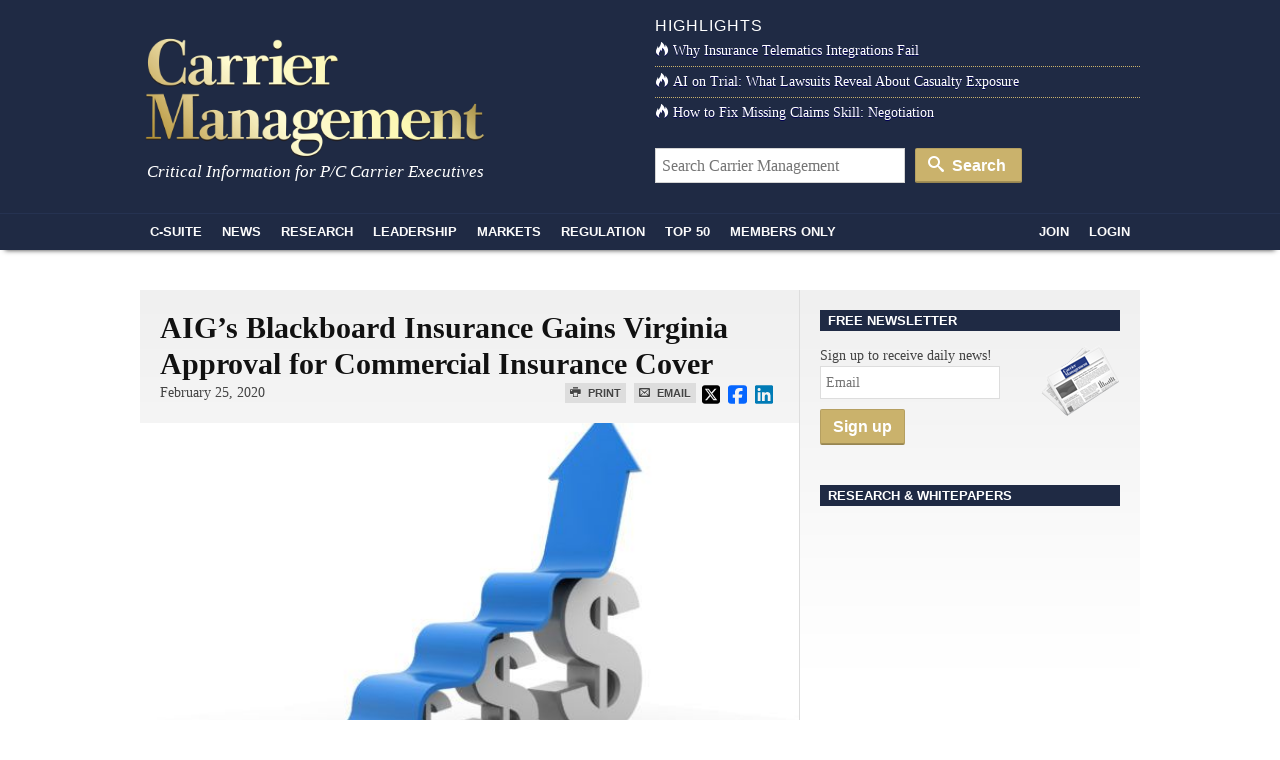

--- FILE ---
content_type: text/html; charset=UTF-8
request_url: https://www.carriermanagement.com/news/2020/02/25/203649.htm
body_size: 14956
content:
<!doctype html>
<html lang="en">
    <head>
  <meta charset="utf-8">
  <meta http-equiv="x-ua-compatible" content="ie=edge">
  <meta name="viewport" content="width=device-width, initial-scale=1">
  <script src="https://kit.fontawesome.com/bf319bf1b6.js" crossorigin="anonymous"></script>
  <meta name='robots' content='index, follow, max-image-preview:large, max-snippet:-1, max-video-preview:-1' />
	<style>img:is([sizes="auto" i], [sizes^="auto," i]) { contain-intrinsic-size: 3000px 1500px }</style>
	
	<title>AIG&#8217;s Blackboard Insurance Gains Virginia Approval for Commercial Insurance Cover</title>
	<link rel="canonical" href="https://www.carriermanagement.com/news/2020/02/25/203649.htm" />
	<meta property="og:locale" content="en_US" />
	<meta property="og:type" content="article" />
	<meta property="og:title" content="AIG&#039;s Blackboard Insurance Gains Virginia Approval for Commercial Insurance Cover - Carrier Management" />
	<meta property="og:description" content="Blackboard Insurance disclosed it has gained approval of its commercial insurance package in Virginia, bringing its reach to 47 states and territories to date." />
	<meta property="og:url" content="https://www.carriermanagement.com/news/2020/02/25/203649.htm" />
	<meta property="og:site_name" content="Carrier Management" />
	<meta property="article:modified_time" content="2020-02-26T12:07:55+00:00" />
	<meta property="og:image" content="https://www.carriermanagement.com/assets/dollar-sign-growth.jpeg" />
	<meta property="og:image:width" content="3600" />
	<meta property="og:image:height" content="2700" />
	<meta property="og:image:type" content="image/jpeg" />
	<meta name="twitter:card" content="summary_large_image" />
	<meta name="twitter:label1" content="Est. reading time" />
	<meta name="twitter:data1" content="1 minute" />
	<meta name="twitter:label2" content="Written by" />
	<meta name="twitter:data2" content="admin" />
	<script type="application/ld+json" class="yoast-schema-graph">{"@context":"https://schema.org","@graph":[{"@type":"WebPage","@id":"https://www.carriermanagement.com/news/2020/02/25/203649.htm","url":"https://www.carriermanagement.com/news/2020/02/25/203649.htm","name":"AIG's Blackboard Insurance Gains Virginia Approval for Commercial Insurance Cover - Carrier Management","isPartOf":{"@id":"https://www.carriermanagement.com/#website"},"primaryImageOfPage":{"@id":"https://www.carriermanagement.com/news/2020/02/25/203649.htm#primaryimage"},"image":{"@id":"https://www.carriermanagement.com/news/2020/02/25/203649.htm#primaryimage"},"thumbnailUrl":"/assets/dollar-sign-growth.jpeg","datePublished":"2020-02-25T23:00:06+00:00","dateModified":"2020-02-26T12:07:55+00:00","inLanguage":"en-US","potentialAction":[{"@type":"ReadAction","target":["https://www.carriermanagement.com/news/2020/02/25/203649.htm"]}]},{"@type":"ImageObject","inLanguage":"en-US","@id":"https://www.carriermanagement.com/news/2020/02/25/203649.htm#primaryimage","url":"/assets/dollar-sign-growth.jpeg","contentUrl":"/assets/dollar-sign-growth.jpeg","width":3600,"height":2700},{"@type":"WebSite","@id":"https://www.carriermanagement.com/#website","url":"https://www.carriermanagement.com/","name":"Carrier Management","description":"Critical Information for P/C Insurance Company Executives &amp; Directors","potentialAction":[{"@type":"SearchAction","target":{"@type":"EntryPoint","urlTemplate":"https://www.carriermanagement.com/?s={search_term_string}"},"query-input":{"@type":"PropertyValueSpecification","valueRequired":true,"valueName":"search_term_string"}}],"inLanguage":"en-US"}]}</script>


<link rel='dns-prefetch' href='//proxy.beyondwords.io' />
<link rel='dns-prefetch' href='//cdnjs.cloudflare.com' />
<link rel='dns-prefetch' href='//static.addtoany.com' />
<style id='classic-theme-styles-inline-css' type='text/css'>
/*! This file is auto-generated */
.wp-block-button__link{color:#fff;background-color:#32373c;border-radius:9999px;box-shadow:none;text-decoration:none;padding:calc(.667em + 2px) calc(1.333em + 2px);font-size:1.125em}.wp-block-file__button{background:#32373c;color:#fff;text-decoration:none}
</style>
<style id='co-authors-plus-coauthors-style-inline-css' type='text/css'>
.wp-block-co-authors-plus-coauthors.is-layout-flow [class*=wp-block-co-authors-plus]{display:inline}

</style>
<style id='co-authors-plus-avatar-style-inline-css' type='text/css'>
.wp-block-co-authors-plus-avatar :where(img){height:auto;max-width:100%;vertical-align:bottom}.wp-block-co-authors-plus-coauthors.is-layout-flow .wp-block-co-authors-plus-avatar :where(img){vertical-align:middle}.wp-block-co-authors-plus-avatar:is(.alignleft,.alignright){display:table}.wp-block-co-authors-plus-avatar.aligncenter{display:table;margin-inline:auto}

</style>
<style id='co-authors-plus-image-style-inline-css' type='text/css'>
.wp-block-co-authors-plus-image{margin-bottom:0}.wp-block-co-authors-plus-image :where(img){height:auto;max-width:100%;vertical-align:bottom}.wp-block-co-authors-plus-coauthors.is-layout-flow .wp-block-co-authors-plus-image :where(img){vertical-align:middle}.wp-block-co-authors-plus-image:is(.alignfull,.alignwide) :where(img){width:100%}.wp-block-co-authors-plus-image:is(.alignleft,.alignright){display:table}.wp-block-co-authors-plus-image.aligncenter{display:table;margin-inline:auto}

</style>
<style id='global-styles-inline-css' type='text/css'>
:root{--wp--preset--aspect-ratio--square: 1;--wp--preset--aspect-ratio--4-3: 4/3;--wp--preset--aspect-ratio--3-4: 3/4;--wp--preset--aspect-ratio--3-2: 3/2;--wp--preset--aspect-ratio--2-3: 2/3;--wp--preset--aspect-ratio--16-9: 16/9;--wp--preset--aspect-ratio--9-16: 9/16;--wp--preset--color--black: #000000;--wp--preset--color--cyan-bluish-gray: #abb8c3;--wp--preset--color--white: #ffffff;--wp--preset--color--pale-pink: #f78da7;--wp--preset--color--vivid-red: #cf2e2e;--wp--preset--color--luminous-vivid-orange: #ff6900;--wp--preset--color--luminous-vivid-amber: #fcb900;--wp--preset--color--light-green-cyan: #7bdcb5;--wp--preset--color--vivid-green-cyan: #00d084;--wp--preset--color--pale-cyan-blue: #8ed1fc;--wp--preset--color--vivid-cyan-blue: #0693e3;--wp--preset--color--vivid-purple: #9b51e0;--wp--preset--gradient--vivid-cyan-blue-to-vivid-purple: linear-gradient(135deg,rgba(6,147,227,1) 0%,rgb(155,81,224) 100%);--wp--preset--gradient--light-green-cyan-to-vivid-green-cyan: linear-gradient(135deg,rgb(122,220,180) 0%,rgb(0,208,130) 100%);--wp--preset--gradient--luminous-vivid-amber-to-luminous-vivid-orange: linear-gradient(135deg,rgba(252,185,0,1) 0%,rgba(255,105,0,1) 100%);--wp--preset--gradient--luminous-vivid-orange-to-vivid-red: linear-gradient(135deg,rgba(255,105,0,1) 0%,rgb(207,46,46) 100%);--wp--preset--gradient--very-light-gray-to-cyan-bluish-gray: linear-gradient(135deg,rgb(238,238,238) 0%,rgb(169,184,195) 100%);--wp--preset--gradient--cool-to-warm-spectrum: linear-gradient(135deg,rgb(74,234,220) 0%,rgb(151,120,209) 20%,rgb(207,42,186) 40%,rgb(238,44,130) 60%,rgb(251,105,98) 80%,rgb(254,248,76) 100%);--wp--preset--gradient--blush-light-purple: linear-gradient(135deg,rgb(255,206,236) 0%,rgb(152,150,240) 100%);--wp--preset--gradient--blush-bordeaux: linear-gradient(135deg,rgb(254,205,165) 0%,rgb(254,45,45) 50%,rgb(107,0,62) 100%);--wp--preset--gradient--luminous-dusk: linear-gradient(135deg,rgb(255,203,112) 0%,rgb(199,81,192) 50%,rgb(65,88,208) 100%);--wp--preset--gradient--pale-ocean: linear-gradient(135deg,rgb(255,245,203) 0%,rgb(182,227,212) 50%,rgb(51,167,181) 100%);--wp--preset--gradient--electric-grass: linear-gradient(135deg,rgb(202,248,128) 0%,rgb(113,206,126) 100%);--wp--preset--gradient--midnight: linear-gradient(135deg,rgb(2,3,129) 0%,rgb(40,116,252) 100%);--wp--preset--font-size--small: 13px;--wp--preset--font-size--medium: 20px;--wp--preset--font-size--large: 36px;--wp--preset--font-size--x-large: 42px;--wp--preset--spacing--20: 0.44rem;--wp--preset--spacing--30: 0.67rem;--wp--preset--spacing--40: 1rem;--wp--preset--spacing--50: 1.5rem;--wp--preset--spacing--60: 2.25rem;--wp--preset--spacing--70: 3.38rem;--wp--preset--spacing--80: 5.06rem;--wp--preset--shadow--natural: 6px 6px 9px rgba(0, 0, 0, 0.2);--wp--preset--shadow--deep: 12px 12px 50px rgba(0, 0, 0, 0.4);--wp--preset--shadow--sharp: 6px 6px 0px rgba(0, 0, 0, 0.2);--wp--preset--shadow--outlined: 6px 6px 0px -3px rgba(255, 255, 255, 1), 6px 6px rgba(0, 0, 0, 1);--wp--preset--shadow--crisp: 6px 6px 0px rgba(0, 0, 0, 1);}:where(.is-layout-flex){gap: 0.5em;}:where(.is-layout-grid){gap: 0.5em;}body .is-layout-flex{display: flex;}.is-layout-flex{flex-wrap: wrap;align-items: center;}.is-layout-flex > :is(*, div){margin: 0;}body .is-layout-grid{display: grid;}.is-layout-grid > :is(*, div){margin: 0;}:where(.wp-block-columns.is-layout-flex){gap: 2em;}:where(.wp-block-columns.is-layout-grid){gap: 2em;}:where(.wp-block-post-template.is-layout-flex){gap: 1.25em;}:where(.wp-block-post-template.is-layout-grid){gap: 1.25em;}.has-black-color{color: var(--wp--preset--color--black) !important;}.has-cyan-bluish-gray-color{color: var(--wp--preset--color--cyan-bluish-gray) !important;}.has-white-color{color: var(--wp--preset--color--white) !important;}.has-pale-pink-color{color: var(--wp--preset--color--pale-pink) !important;}.has-vivid-red-color{color: var(--wp--preset--color--vivid-red) !important;}.has-luminous-vivid-orange-color{color: var(--wp--preset--color--luminous-vivid-orange) !important;}.has-luminous-vivid-amber-color{color: var(--wp--preset--color--luminous-vivid-amber) !important;}.has-light-green-cyan-color{color: var(--wp--preset--color--light-green-cyan) !important;}.has-vivid-green-cyan-color{color: var(--wp--preset--color--vivid-green-cyan) !important;}.has-pale-cyan-blue-color{color: var(--wp--preset--color--pale-cyan-blue) !important;}.has-vivid-cyan-blue-color{color: var(--wp--preset--color--vivid-cyan-blue) !important;}.has-vivid-purple-color{color: var(--wp--preset--color--vivid-purple) !important;}.has-black-background-color{background-color: var(--wp--preset--color--black) !important;}.has-cyan-bluish-gray-background-color{background-color: var(--wp--preset--color--cyan-bluish-gray) !important;}.has-white-background-color{background-color: var(--wp--preset--color--white) !important;}.has-pale-pink-background-color{background-color: var(--wp--preset--color--pale-pink) !important;}.has-vivid-red-background-color{background-color: var(--wp--preset--color--vivid-red) !important;}.has-luminous-vivid-orange-background-color{background-color: var(--wp--preset--color--luminous-vivid-orange) !important;}.has-luminous-vivid-amber-background-color{background-color: var(--wp--preset--color--luminous-vivid-amber) !important;}.has-light-green-cyan-background-color{background-color: var(--wp--preset--color--light-green-cyan) !important;}.has-vivid-green-cyan-background-color{background-color: var(--wp--preset--color--vivid-green-cyan) !important;}.has-pale-cyan-blue-background-color{background-color: var(--wp--preset--color--pale-cyan-blue) !important;}.has-vivid-cyan-blue-background-color{background-color: var(--wp--preset--color--vivid-cyan-blue) !important;}.has-vivid-purple-background-color{background-color: var(--wp--preset--color--vivid-purple) !important;}.has-black-border-color{border-color: var(--wp--preset--color--black) !important;}.has-cyan-bluish-gray-border-color{border-color: var(--wp--preset--color--cyan-bluish-gray) !important;}.has-white-border-color{border-color: var(--wp--preset--color--white) !important;}.has-pale-pink-border-color{border-color: var(--wp--preset--color--pale-pink) !important;}.has-vivid-red-border-color{border-color: var(--wp--preset--color--vivid-red) !important;}.has-luminous-vivid-orange-border-color{border-color: var(--wp--preset--color--luminous-vivid-orange) !important;}.has-luminous-vivid-amber-border-color{border-color: var(--wp--preset--color--luminous-vivid-amber) !important;}.has-light-green-cyan-border-color{border-color: var(--wp--preset--color--light-green-cyan) !important;}.has-vivid-green-cyan-border-color{border-color: var(--wp--preset--color--vivid-green-cyan) !important;}.has-pale-cyan-blue-border-color{border-color: var(--wp--preset--color--pale-cyan-blue) !important;}.has-vivid-cyan-blue-border-color{border-color: var(--wp--preset--color--vivid-cyan-blue) !important;}.has-vivid-purple-border-color{border-color: var(--wp--preset--color--vivid-purple) !important;}.has-vivid-cyan-blue-to-vivid-purple-gradient-background{background: var(--wp--preset--gradient--vivid-cyan-blue-to-vivid-purple) !important;}.has-light-green-cyan-to-vivid-green-cyan-gradient-background{background: var(--wp--preset--gradient--light-green-cyan-to-vivid-green-cyan) !important;}.has-luminous-vivid-amber-to-luminous-vivid-orange-gradient-background{background: var(--wp--preset--gradient--luminous-vivid-amber-to-luminous-vivid-orange) !important;}.has-luminous-vivid-orange-to-vivid-red-gradient-background{background: var(--wp--preset--gradient--luminous-vivid-orange-to-vivid-red) !important;}.has-very-light-gray-to-cyan-bluish-gray-gradient-background{background: var(--wp--preset--gradient--very-light-gray-to-cyan-bluish-gray) !important;}.has-cool-to-warm-spectrum-gradient-background{background: var(--wp--preset--gradient--cool-to-warm-spectrum) !important;}.has-blush-light-purple-gradient-background{background: var(--wp--preset--gradient--blush-light-purple) !important;}.has-blush-bordeaux-gradient-background{background: var(--wp--preset--gradient--blush-bordeaux) !important;}.has-luminous-dusk-gradient-background{background: var(--wp--preset--gradient--luminous-dusk) !important;}.has-pale-ocean-gradient-background{background: var(--wp--preset--gradient--pale-ocean) !important;}.has-electric-grass-gradient-background{background: var(--wp--preset--gradient--electric-grass) !important;}.has-midnight-gradient-background{background: var(--wp--preset--gradient--midnight) !important;}.has-small-font-size{font-size: var(--wp--preset--font-size--small) !important;}.has-medium-font-size{font-size: var(--wp--preset--font-size--medium) !important;}.has-large-font-size{font-size: var(--wp--preset--font-size--large) !important;}.has-x-large-font-size{font-size: var(--wp--preset--font-size--x-large) !important;}
:where(.wp-block-post-template.is-layout-flex){gap: 1.25em;}:where(.wp-block-post-template.is-layout-grid){gap: 1.25em;}
:where(.wp-block-columns.is-layout-flex){gap: 2em;}:where(.wp-block-columns.is-layout-grid){gap: 2em;}
:root :where(.wp-block-pullquote){font-size: 1.5em;line-height: 1.6;}
</style>
<link rel="stylesheet" href="https://cdnjs.cloudflare.com/ajax/libs/twitter-bootstrap/3.4.1/css/bootstrap.min.css">
<link rel="stylesheet" href="https://www.carriermanagement.com/app/themes/carriermanagement/mix/dist/cm.css?v=133">
    <script id="zones">
    <!--// <![CDATA[
        var OA_source = ""
        var OA_zones = {}
    // ]]> -->
    </script>
    <link rel="https://api.w.org/" href="https://www.carriermanagement.com/wp-json/" /><link rel="alternate" title="oEmbed (JSON)" type="application/json+oembed" href="https://www.carriermanagement.com/wp-json/oembed/1.0/embed?url=https%3A%2F%2Fwww.carriermanagement.com%2Fnews%2F2020%2F02%2F25%2F203649.htm" />
<link rel="alternate" title="oEmbed (XML)" type="text/xml+oembed" href="https://www.carriermanagement.com/wp-json/oembed/1.0/embed?url=https%3A%2F%2Fwww.carriermanagement.com%2Fnews%2F2020%2F02%2F25%2F203649.htm&#038;format=xml" />
<link rel="dns-prefetch" href="//ra.wellsmedia.com"><link rel="dns-prefetch" href="//doan9yfi4ok1q.cloudfront.net"><link rel="dns-prefetch" href="//d6zxf491dr98g.cloudfront.net"><link rel="dns-prefetch" href="//djj4itscfdfvu.cloudfront.net"><link rel="dns-prefetch" href="//cdn.segment.com"><link rel="dns-prefetch" href="//www.google-analytics.com"><link rel="dns-prefetch" href="//fonts.google.com"><link rel="dns-prefetch" href="//fonts.gstatic.com"><link rel="dns-prefetch" href="//cdnjs.cloudflare.com"><link rel="dns-prefetch" href="//ml314.com"><link rel="dns-prefetch" href="//in.getclicky.com"><link rel="dns-prefetch" href="//static.getclicky.com"><link rel="dns-prefetch" href="//www.woopra.com"><link rel="dns-prefetch" href="//static.woopra.com"><link rel="dns-prefetch" href="//pixel.quantserve.com"><link rel="dns-prefetch" href="//rules.quantcount.com"><link rel="dns-prefetch" href="//secure.quantserve.com"><script type="text/javascript">
!function(){var analytics=window.analytics=window.analytics||[];if(!analytics.initialize)if(analytics.invoked)window.console&&console.error&&console.error("Segment snippet included twice.");else{analytics.invoked=!0;analytics.methods=["trackSubmit","trackClick","trackLink","trackForm","pageview","identify","reset","group","track","ready","alias","debug","page","once","off","on","addSourceMiddleware","addIntegrationMiddleware","setAnonymousId","addDestinationMiddleware"];analytics.factory=function(e){return function(){var t=Array.prototype.slice.call(arguments);t.unshift(e);analytics.push(t);return analytics}};for(var e=0;e<analytics.methods.length;e++){var key=analytics.methods[e];analytics[key]=analytics.factory(key)}analytics.load=function(key,e){var t=document.createElement("script");t.type="text/javascript";t.async=!0;t.src="https://cdn.segment.com/analytics.js/v1/" + key + "/analytics.min.js";var n=document.getElementsByTagName("script")[0];n.parentNode.insertBefore(t,n);analytics._loadOptions=e};analytics._writeKey="bqXGlbC93QYmtYhizlE49NJv7C59SkY4";analytics.SNIPPET_VERSION="4.13.2";
analytics.load("bqXGlbC93QYmtYhizlE49NJv7C59SkY4");
analytics.page({"platform":"web","article-type":"free","category":"CTO \/ Technology, Industry News, Innovation, InsurTech, Markets, News, Risk, Technology\/Science, The C-Suite, U.S., Underwriting"});
}}();

//ccm informer
(function(f,i,c){var a=decodeURIComponent,e="",l="",o="||",g=";;",h="split",b="length",j="indexOf",k=0,n="localStorage",m="_ccmdt";f[c]=f[c]||{};function d(q){var p;if(f[n]){return f[n][q]||""}else{p=i.cookie.match(q+"=([^;]*)");return(p&&p[1])||""}}f[c].us={};e=a(d(m))[h](o);k=e[b];if(k>0){while(k--){l=e[k][h]("=");if(l[b]>1){if(l[1][j](g)>-1){f[c].us[l[0]]=l[1][h](g);f[c].us[l[0]].pop()}else{f[c].us[l[0]]=l[1]}}}}})(window,document,"_ml");

analytics.ready(function() {
        (function () {
        _ml = window._ml || {};
        _ml.eid = '80530';
        _ml.informer = {
            callback: function (gaSet,gaSend) { //call back when profile is loaded

                // GA4
                if (typeof analytics != 'undefined' && !_ml.isEmptyObj(_ml.us)) {
                  analytics.track("bombora_profile", {
                    nonInteraction: 1,
                    bombora_domain: _ml.us.dm,
                    bombora_company_revenue: _ml.us.cr,
                    bombora_company_size: _ml.us.cs,
                    bombora_decision_maker: _ml.us.dcm,
                    bombora_functional_area: (_ml.us.fa && _ml.us.fa.length > 0) ? _ml.us.fa[0] : null,
                    bombora_industry: _ml.us.ind,
                    bombora_install_data: (_ml.us.ins && _ml.us.ins.length > 0) ? _ml.us.ins[0] : null,
                    bombora_predictive_cat: (_ml.us.pc && _ml.us.pc.length > 0) ? _ml.us.pc[0] : null,
                    bombora_professional_grp: (_ml.us.pg && _ml.us.pg.length > 0) ? _ml.us.pg[0] : null,
                    bombora_seniority: _ml.us.sn,
                    bombora_topic: (_ml.us.tp && _ml.us.tp.length > 0) ? _ml.us.tp[0] : null,
                  });
                }

            },
            enable: true
        };
        var s = document.getElementsByTagName('script')[0], cd = new Date(), mltag = document.createElement('script');
        mltag.type = 'text/javascript'; mltag.async = true;
        mltag.src = 'https://ml314.com/tag.aspx?' + cd.getDate() + cd.getMonth() + cd.getFullYear();
        s.parentNode.insertBefore(mltag, s);
    })();
});

</script>

<script src="https://cdn.usefathom.com/script.js" data-site="UQAOLAVK" defer></script>

<script defer data-domain="carriermanagement.com" src="https://plausible.io/js/script.js"></script>
</head>

    <body class="wp-singular new-template-default single single-new postid-203649 wp-theme-carriermanagement 203649.htm">
                
<header id="header" class="clearfix">
    <a class="skip-link" href='#main'>Skip to content</a>

    
    <div id="logo-area" class="container">
        <div class="row">
            <div class="col col-sm-6">
                <h1 id="logo"><a href="https://www.carriermanagement.com/" title="Carrier Management" rel="home"><img src="https://www.carriermanagement.com/img/cm-logo-nom-926x334.png" alt="Carrier Management" width="340" height="125" /></a></h1>
                <div id="tagline">Critical Information for P/C Carrier Executives</div>
            </div>

            <div class="col col-sm-6 headlines">
                <h4>Highlights</h4>
<ul>
    <li><a href="https://www.carriermanagement.com/features/2025/11/24/281755.htm"><i class="icon-fire  icon-white"></i>Why Insurance Telematics Integrations Fail</a></li><li><a href="https://www.carriermanagement.com/features/2025/11/17/281493.htm"><i class="icon-fire  icon-white"></i>AI on Trial: What Lawsuits Reveal About Casualty Exposure</a></li><li><a href="https://www.carriermanagement.com/features/2025/12/10/282224.htm"><i class="icon-fire  icon-white"></i>How to Fix Missing Claims Skill: Negotiation</a></li></ul>
<form role="search" method="get" class="form-search" action="https://www.carriermanagement.com/search/">
  <label class="hide" for="q">Search for:</label>
  <input type="text" value="" name="q" id="q" class="search-query" placeholder="Search Carrier Management">
  <button type="submit" class="btn btn-primary"><i class="icon-search icon-white"></i> Search</button>
</form>
            </div>
        </div>
    </div>
    <div id="sticky-nav-marker"></div>
    <div id="sticky-nav">
        <div class="container">
            <ul class="nav-main">
                <li id="small-logo"><a href="/"><img src="/assets/img/carrier-management-gold-95x36.png" alt="Carrier Management"/></a></li>
                <li id="nav-csuite" class="subnav hidden-xs"><a href="/c-suite/">C-Suite</a></li>
                <li id="nav-news" class="subnav"><a href="/news/">News</a></li>
                <li id="nav-research"><a href="/research/">Research</a></li>
                <li id="nav-leadership" class="subnav"><a href="/leadership-strategy/">Leadership</a></li>
                <li id="nav-markets" class="subnav hidden-xs"><a href="/markets/">Markets</a></li>
                <li id="nav-regulation" class="subnav hidden-xs"><a href="/regulation-compliance/">Regulation</a></li>
                <li id="nav-top" class="subnav"><a href="/top-content/">Top 50</a></li>
                <li id="nav-membersonly" class="subnav"><a href="/members-only/">Members Only</a></li>
            </ul>
            <ul class="nav-main pull-right">
                                                        <li id="nav-join" class="subnav"><a href="https://www.carriermanagement.com/members/signup?redirect_to=https%3A%2F%2Fwww.carriermanagement.com%2Fnews%2F2020%2F02%2F25%2F203649.htm" rel="nofollow">Join</a></li>
                    <li id="nav-login"><a href="https://www.carriermanagement.com/members/login?redirect_to=https://www.carriermanagement.com/news/2020/02/25/203649.htm" rel="nofollow">Login</a></li>
                                                </ul>
        </div>

        <div id="sticky-nav-header" class="mega-menu hide">
    <div id="subnav-csuite" class="subnav">
        <div class="container">
            <div class="row">
                <div class="col col-sm-4">
                    <ul class="nav nav-list">
                        <li><a href="/c-suite/boardroom-agenda/">Boardroom Agenda</a></li>
                        <li><a href="/c-suite/chief-executive/">CEO / Chief Executive</a></li>
                        <li><a href="/c-suite/financial/">CFO / Financial</a></li>
                        <li><a href="/c-suite/underwriting/">Underwriting</a></li>
                        <li><a href="/c-suite/technology/">CTO / Technology</a></li>
                        <li><a href="/c-suite/risk/">Risk</a></li>
                        <li><a href="/c-suite/brand-management/">Brand Management &amp; Sales</a></li>
                        <li><a href="/c-suite/investment-officers/">Investment Officers</a></li>
                        <li><a href="/c-suite/claims-legal/">Claims / Legal</a></li>
                        <li><a href="/c-suite/talent-management/">Talent Management</a></li>
                    </ul>
                </div>
                                    <div class="col col-sm-4">
                        <a class="article" href="https://www.carriermanagement.com/news/2026/01/16/283560.htm">
                            <img width="300" height="150" src="/assets/Tesla-Bigstock-300x150.jpg" class="attachment-mega-menu-span4 size-mega-menu-span4 wp-post-image" alt="" decoding="async">                            <span>Tesla Gets 5-Week Extension in Probe of Full Self-Driving Traffic Violations</span>
                        </a>
                    </div>
                                    <div class="col col-sm-4">
                        <a class="article" href="https://www.carriermanagement.com/news/2026/01/16/283557.htm">
                            <img width="300" height="150" src="/assets/bigstock-thermometer-28738382-resave-300x150.jpg" class="attachment-mega-menu-span4 size-mega-menu-span4 wp-post-image" alt="" decoding="async">                            <span>Another Record Hot Year Warns of Shifting, Dangerous Climate</span>
                        </a>
                    </div>
                            </div>
        </div>
    </div>

    <div id="subnav-news" class="subnav">
        <div class="container">
            <div class="row">
                <div class="col col-sm-4">
                    <ul class="nav nav-list">
                        <li><a href="/news/us/">U.S.</a></li>
                        <li><a href="/news/international/">International</a></li>
                        <li><a href="/news/industry-news/">Industry News</a></li>
                        <li><a href="/news/government/">Government</a></li>
                        <li><a href="/news/technology-science/">Technology &amp; Science</a></li>
                    </ul>
                </div>
                                    <div class="col col-sm-4">
                        <a class="article" href="https://www.carriermanagement.com/news/2026/01/16/283567.htm">
                            <img width="300" height="150" src="/assets/AdobeStock_1294684534-AI-assistant-agent-helping-with-coding-300x150.jpeg" class="attachment-mega-menu-span4 size-mega-menu-span4 wp-post-image" alt="" loading="lazy" decoding="async">                            <span>10,000 Travelers Employees Get AI Assistants via Anthropic Partnership</span>
                        </a>
                    </div>
                                    <div class="col col-sm-4">
                        <a class="article" href="https://www.carriermanagement.com/news/2026/01/16/283563.htm">
                            <img width="300" height="150" src="/assets/commercial-trucks-adobe-1-300x150.jpeg" class="attachment-mega-menu-span4 size-mega-menu-span4 wp-post-image" alt="" loading="lazy" decoding="async">                            <span>Commercial Drivers Granted Another Extension for Use of Paper Medical Certificates</span>
                        </a>
                    </div>
                            </div>

            <h4><a href="/news/">See all News <i class="icon-open-right"></i></a></h4>
        </div>
    </div>

    <div id="subnav-leadership" class="subnav">
        <div class="container">
            <div class="row">
                <div class="col col-sm-4">
                    <ul class="nav nav-list">
                        <li><a href="/leadership-strategy/executive-spotlight/">Executive Spotlight</a></li>
                        <li><a href="/leadership-strategy/innovation/">Innovation</a></li>
                        <li><a href="/leadership-strategy/strategy/">Strategy</a></li>
                        <li><a href="/leadership-strategy/leadership/">Leadership</a></li>
                        <li><a href="/leadership-strategy/performance/">Performance</a></li>
                        <li><a href="/leadership-strategy/growth-initiatives/">Growth Initiatives</a></li>
                        <li><a href="/leadership-strategy/social-responsibility/">Social Responsibility</a></li>
                    </ul>
                </div>
                                    <div class="col col-sm-4">
                        <a class="article" href="https://www.carriermanagement.com/news/2026/01/12/283239.htm" style="display: block;">
                            <img width="300" height="150" src="/assets/Better-Insurance-Financials-Operating-Income-with-AI-300x150.png" class="attachment-mega-menu-span4 size-mega-menu-span4 wp-post-image" alt="" loading="lazy" decoding="async">                            <span>Expense Ratio Analysis: AI, Remote Work Drive Better P/C Insurer Results</span>
                        </a>
                    </div>
                                    <div class="col col-sm-4">
                        <a class="article" href="https://www.carriermanagement.com/news/2026/01/06/282833.htm" style="display: block;">
                            <img width="300" height="150" src="/assets/bigstock-184210693-failing-business-loser-poor-financial-performance-300x150.jpg" class="attachment-mega-menu-span4 size-mega-menu-span4 wp-post-image" alt="" loading="lazy" decoding="async">                            <span>Nearly Half of 100 Largest P/C Insurers Destroy Value: ACORD</span>
                        </a>
                    </div>
                            </div>
        </div>
    </div>

    <div id="subnav-markets" class="subnav">
        <div class="container">
            <div class="row">
                <div class="col col-sm-4">
                    <ul class="nav nav-list">
                        <li><a href="/markets/reinsurance/">Reinsurance</a></li>
                        <li><a href="/markets/emerging-markets/">Emerging Markets</a></li>
                        <li><a href="/markets/global-economy/">Global Economy</a></li>
                        <li><a href="/markets/personal-lines/">Personal Lines</a></li>
                        <li><a href="/markets/commercial-lines/">Commercial Lines</a></li>
                        <li><a href="/markets/specialty/">Specialty</a></li>
                    </ul>
                </div>
                                    <div class="col col-sm-4">
                        <a class="article" href="https://www.carriermanagement.com/news/2026/01/16/283550.htm" style="display: block;">
                            <img width="300" height="150" src="/assets/insurance-claims-AdobeStock-300x150.jpeg" class="attachment-mega-menu-span4 size-mega-menu-span4 wp-post-image" alt="" loading="lazy" decoding="async">                            <span>Adjusters Launch &#8216;CarFax for Insurance Claims&#8217; to Vet Carriers&#8217; Damage Estimates</span>
                        </a>
                    </div>
                                    <div class="col col-sm-4">
                        <a class="article" href="https://www.carriermanagement.com/news/2026/01/16/283543.htm" style="display: block;">
                            <img width="300" height="150" src="/assets/telematics-1-300x150.jpg" class="attachment-mega-menu-span4 size-mega-menu-span4 wp-post-image" alt="" loading="lazy" decoding="async">                            <span>Consumer Acceptance of Telematics Widens, Says Survey</span>
                        </a>
                    </div>
                            </div>
        </div>
    </div>

    <div id="subnav-regulation" class="subnav">
        <div class="container">
            <div class="row">
                <div class="col col-sm-4">
                    <ul class="nav nav-list">
                        <li><a href="/regulation-compliance/insurance-regulation/">Insurance Regulation</a></li>
                        <li><a href="/regulation-compliance/securities-regulation/">Securities Regulation</a></li>
                        <li><a href="/regulation-compliance/accounting-tax/">Accounting &amp; Tax</a></li>
                        <li><a href="/regulation-compliance/rating-agencies/">Rating Agencies</a></li>
                    </ul>
                </div>
                                    <div class="col col-sm-4">
                        <a class="article" href="https://www.carriermanagement.com/news/2026/01/14/283423.htm" style="display: block;">
                            <img width="300" height="150" src="/assets/litigation-funding-TPLF-AdobeStock-300x150.jpeg" class="attachment-mega-menu-span4 size-mega-menu-span4 wp-post-image" alt="" loading="lazy" decoding="async">                            <span>APCIA Backs Federal Bill to Require Litigation Funding Disclosure</span>
                        </a>
                    </div>
                                    <div class="col col-sm-4">
                        <a class="article" href="https://www.carriermanagement.com/news/2025/12/31/282994.htm" style="display: block;">
                            <img width="300" height="150" src="/assets/justice-department-building-300x150.jpg" class="attachment-mega-menu-span4 size-mega-menu-span4 wp-post-image" alt="" loading="lazy" decoding="async">                            <span>Justice Department Using Fraud Law to Target Companies on DEI, WSJ Reports</span>
                        </a>
                    </div>
                            </div>
        </div>
    </div>

    <div id="subnav-top" class="subnav">
        <div class="container">
            <div class="row">
                            <div class="col col-sm-3">
                    <a class="article" href="https://www.carriermanagement.com/news/2026/01/06/283147.htm">
                        <img width="235" height="150" src="/assets/satellite-view-of-hurricane-1543208143-AdobeStock-235x150.jpeg" class="attachment-mega-menu-span3 size-mega-menu-span3 wp-post-image" alt="" loading="lazy" decoding="async">                        <span>First Atlantic Hurricane Forecast for 2026 Suggests Season Close to 30-Year Norm</span>
                    </a>
                </div>
                            <div class="col col-sm-3">
                    <a class="article" href="https://www.carriermanagement.com/news/2026/01/06/283094.htm">
                        <img width="235" height="150" src="/assets/bigstock-Business-people-making-a-toast-party-424469132-235x150.jpg" class="attachment-mega-menu-span3 size-mega-menu-span3 wp-post-image" alt="" loading="lazy" decoding="async">                        <span>Good Times for U.S. P/C Insurers May Not Last; Auto Challenges Ahead</span>
                    </a>
                </div>
                            <div class="col col-sm-3">
                    <a class="article" href="https://www.carriermanagement.com/features/2026/01/08/283223.htm">
                        <img width="235" height="150" src="/assets/2026-trends-AdobeStock_1710044090-235x150.jpeg" class="attachment-mega-menu-span3 size-mega-menu-span3 wp-post-image" alt="" loading="lazy" decoding="async">                        <span>Five AI Trends Reshaping Insurance in 2026</span>
                    </a>
                </div>
                            <div class="col col-sm-3">
                    <a class="article" href="https://www.carriermanagement.com/news/2025/09/30/279930.htm">
                        <img width="235" height="150" src="/assets/Couple-on-lot-where-home-was-burned-in-LA-wildfdire-Bloomberg-235x150.jpg" class="attachment-mega-menu-span3 size-mega-menu-span3 wp-post-image" alt="" loading="lazy" decoding="async">                        <span>The LA Fires Destroyed 11,000 Homes. Less Than 10% Have Permits to Rebuild</span>
                    </a>
                </div>
                        </div>

            <h4><a href="/top-content/">See all Top 50 <i class="icon-open-right"></i></a></h4>
        </div>
    </div>

    <div id="subnav-membersonly" class="subnav">
        <div class="container">
            <div class="row">
                            <div class="col col-sm-3">
                    <a class="article" href="https://www.carriermanagement.com/features/2026/01/05/283067.htm">
                        <img width="235" height="150" src="/assets/12222025-Two-roads-diverge-good-enough-and-optimal-Copilot-235x150.jpg" class="attachment-mega-menu-span3 size-mega-menu-span3 wp-post-image" alt="" loading="lazy" decoding="async">                        <span>Why &#8216;Good Enough&#8217; Is Killing Insurance: The Hidden Cost of Satisficing</span>
                    </a>
                </div>
                            <div class="col col-sm-3">
                    <a class="article" href="https://www.carriermanagement.com/features/2025/12/29/282845.htm">
                        <img width="235" height="150" src="/assets/bigstock-Digital-Transaction-Outline-O-371425219-235x150.jpg" class="attachment-mega-menu-span3 size-mega-menu-span3 wp-post-image" alt="" loading="lazy" decoding="async">                        <span>How Insurers Can Avoid Post-Merger Technology Failure</span>
                    </a>
                </div>
                            <div class="col col-sm-3">
                    <a class="article" href="https://www.carriermanagement.com/features/2025/12/22/282641.htm">
                        <img width="235" height="150" src="/assets/staffing-talent-outsource-team-AdobeStock_1489841681-235x150.jpeg" class="attachment-mega-menu-span3 size-mega-menu-span3 wp-post-image" alt="" loading="lazy" decoding="async">                        <span>Adapting Insurance Talent Models for a More Volatile, Tech-Driven Market</span>
                    </a>
                </div>
                            <div class="col col-sm-3">
                    <a class="article" href="https://www.carriermanagement.com/features/2025/12/19/282582.htm">
                        <img width="235" height="150" src="/assets/ai-siilent-revolution-AdobeStock_1366522964-235x150.jpeg" class="attachment-mega-menu-span3 size-mega-menu-span3 wp-post-image" alt="" loading="lazy" decoding="async">                        <span>Artificial Intelligence Is Rewriting the Rules for Commercial Lines</span>
                    </a>
                </div>
                        </div>

            <h4><a href="/members-only/">See all Members Only Content <i class="icon-open-right"></i></a></h4>
        </div>
    </div>
    <div id="subnav-join" class="subnav">
        <div class="container">
            <div class="row">
                <div class="col col-sm-4">
                    <h4>Benefits</h4>
                    <ul class="bullets">
                        <li><strong>News for the P/C Insurance C-Suite</strong> - Focused reporting from reliable sources and experienced financial journalists.</li>
                        <li><strong>Research and Analysis Not Found Elsewhere</strong> - Exclusive content from researchers think tanks, industry experts and respected analysts.</li>
                        <li><strong>High-Profile Peers</strong> - Interviews with thought leaders in the global and U.S. insurance industry.</li>
                    </ul>
                </div>
                <div class="col col-sm-4 col-sm-offset-1">
                    <h4>Online Access</h4>
                    Complete, unrestricted access to the popular CarrierManagement.com website, which provides insurance company C-suite executives with daily news, white papers, advice, instruction and editorial on how to manage insurance companies more efficiently and more effectively.
                </div>
            </div>
        </div>
    </div>
</div>
    </div>
</header>

        <div class="wrap container" role="document">
                        <div class="content row">
                <main class="main">
                    <div class="article-feed" data-infinite-scroll data-toc="[{&quot;id&quot;:203649,&quot;title&quot;:&quot;AIG&amp;#8217;s Blackboard Insurance Gains Virginia Approval for Commercial Insurance Cover&quot;,&quot;permalink&quot;:&quot;https:\/\/www.carriermanagement.com\/news\/2020\/02\/25\/203649.htm&quot;,&quot;author&quot;:&quot;&quot;,&quot;category&quot;:&quot;technology&quot;},{&quot;id&quot;:282530,&quot;title&quot;:&quot;How Carriers Are Pairing AI and Process Discipline to Drive Subrogation Outcomes&quot;,&quot;permalink&quot;:&quot;https:\/\/www.carriermanagement.com\/features\/2025\/12\/18\/282530.htm&quot;,&quot;author&quot;:&quot;&quot;,&quot;category&quot;:&quot;claims-legal&quot;},{&quot;id&quot;:282582,&quot;title&quot;:&quot;&lt;i class=\&quot;icon-lock\&quot; data-toggle=\&quot;tooltip\&quot; data-title=\&quot;Members Only\&quot;&gt;&lt;\/i&gt;Artificial Intelligence Is Rewriting the Rules for Commercial Lines&quot;,&quot;permalink&quot;:&quot;https:\/\/www.carriermanagement.com\/features\/2025\/12\/19\/282582.htm&quot;,&quot;author&quot;:&quot;&quot;,&quot;category&quot;:&quot;commercial-lines&quot;},{&quot;id&quot;:282917,&quot;title&quot;:&quot;Slideshow: Carrier Management&#039;s 2025 Top Editor&#039;s Picks (Unlocked)&quot;,&quot;permalink&quot;:&quot;https:\/\/www.carriermanagement.com\/features\/2026\/01\/01\/282917.htm&quot;,&quot;author&quot;:&quot;&quot;,&quot;category&quot;:&quot;chief-executive&quot;},{&quot;id&quot;:282890,&quot;title&quot;:&quot;Carrier Management&#039;s 2025 Top Features (Reader&#039;s Picks Unlocked)&quot;,&quot;permalink&quot;:&quot;https:\/\/www.carriermanagement.com\/features\/2025\/12\/29\/282890.htm&quot;,&quot;author&quot;:&quot;&quot;,&quot;category&quot;:&quot;chief-executive&quot;}]">
    
<div class="article-wrap"
     data-id="203649"
     data-permalink="https://www.carriermanagement.com/news/2020/02/25/203649.htm"
>
        <div class="bzn bzn-sized bzn-header-970x90">
        <ins data-revive-zoneid="117" data-revive-source="" data-revive-block="1" data-revive-id="36eb7c2bd3daa932a43cc2a8ffbed3a9" ></ins>
        <script async src="https://ra.wellsmedia.com/www/delivery/asyncjs.php"></script>
    </div>
    <!-- Begin Entry -->
    <div class="article post-203649 new type-new status-publish has-post-thumbnail hentry category-technology category-industry-news category-innovation category-insurtech category-markets category-news category-risk category-technology-science category-c-suite category-us category-underwriting tag-blackboard tag-blackboard-insurance tag-commercial-insurance tag-insurtech tag-seraina-macia">


        <div class="row row-equal-heights">
            <div class="main with-sidebar article-main article-equal-heights">
                
<div class="page-header clearfix">

    <h2>AIG&#8217;s Blackboard Insurance Gains Virginia Approval for Commercial Insurance Cover</h2>

    <div class="categories pull-right" style="margin-bottom: 0;">
        <span><a href="https://www.carriermanagement.com/news/2020/02/25/203649.htm?print" rel="nofollow" onClick="_gaq.push(['_trackEvent', 'Print', 'Type', 'Article Print']);"><i class="icon-printer"></i> Print</a></span>

        <span><a href="mailto:?subject=AIG%26%238217%3Bs+Blackboard+Insurance+Gains+Virginia+Approval+for+Commercial+Insurance+Cover&amp;body=AIG%26%238217%3Bs+Blackboard+Insurance+Gains+Virginia+Approval+for+Commercial+Insurance+Cover%0Ahttps://www.carriermanagement.com/news/2020/02/25/203649.htm" onClick="_gaq.push(['_trackEvent', 'Email This', 'Type', 'Article Tools']);"><i class="icon-envelope"></i> Email</a></span>

        <!-- AddThis Button BEGIN -->
<div class="social-icons pull-right" style="margin-top: 2px;">
    <div class="a2a_kit a2a_kit_size_18 a2a_default_style">
        <a class="a2a_button_twitter">
            <i class="fa-brands fa-square-x-twitter"></i>
        </a>
        <a class="a2a_button_facebook">
            <i class="fa-brands fa-square-facebook"></i>
        </a>
        <a class="a2a_button_linkedin">
            <i class="fa-brands fa-linkedin"></i>
        </a>
    </div>
</div>
<!-- AddThis Button END -->
    </div>

    <div class="meta">

        
        February 25, 2020
        
            </div>

    <div style="max-height:445px;overflow:hidden;clear:both;" class="featured-image"><img width="620" height="465" src="/assets/dollar-sign-growth-620x465.jpeg" class="feature-image wp-post-image" alt="" style="margin-top:-42px; height: auto;min-width: 100%;" fetchpriority="high" decoding="sync" srcset="/assets/dollar-sign-growth-620x465.jpeg 620w, /assets/dollar-sign-growth-300x225.jpeg 300w, /assets/dollar-sign-growth-768x576.jpeg 768w, /assets/dollar-sign-growth-100x75.jpeg 100w, /assets/dollar-sign-growth-135x101.jpeg 135w" sizes="(max-width: 620px) 100vw, 620px"></div></div>

<div class="entry-content">
    <article class="article-content clearfix">
    <p>Blackboard Insurance disclosed it has gained approval of its commercial insurance package in Virginia, bringing its reach to 47 states and territories to date.</p>
<p>The news represents a milestone for the unit of American International Group, which started life as Hamilton USA. <a href="https://www.carriermanagement.com/news/2017/10/30/172616.htm">AIG bought it in 2017 and changed the name</a> when Hamilton&#8217;s then CEO, Brian Duperreault, left to become AIG&#8217;s new leader.</p>
<p>Blackboard, run by Chief Executive Officer Seraina Macia, is built around the idea that it can transform commercial insurance – from quotes and underwriting to claims and payments – through the use of digital technology, data analytics and automation. AIG runs it as a startup. Blackboard&#8217;s commercial insurance package, targeted to middle market customers, includes property, general liability, auto and umbrella across the manufacturing, real estate, retail, wholesale and services industries. The target customer target base has annual sales up to $500 million.</p><div style="margin: 30px 0 24px -21px">    <div class="bzn bzn-sized bzn-intext">
        <ins data-revive-zoneid="173" data-revive-source="" data-revive-block="1" data-revive-id="36eb7c2bd3daa932a43cc2a8ffbed3a9" ></ins>
        <script async src="https://ra.wellsmedia.com/www/delivery/asyncjs.php"></script>
    </div></div>
<p>Macia, in prepared remarks, said Blackboard has built significant momentum, particularly over the last six months and with its approval in Virginia.</p>
<p>&#8220;Since the launch of our InsurTech startup in 2017, we&#8217;ve brought together industry experts, data scientists and technology professionals to build a next-generation insurance platform to better serve the evolving insurance needs of middle market businesses,&#8221; Macia said.</p>
<p><strong>Source</strong>: Blackboard Insurance/AIG</p>
    </article>
</div>

<div class="entry-footer">
        <div class="clearfix categories">
        <div class="tools pull-right">
            <span><a href="https://www.carriermanagement.com/news/2020/02/25/203649.htm?print" rel="nofollow" onClick="_gaq.push(['_trackEvent', 'Print', 'Type', 'Article Print']);"><i class="icon-printer"></i> Print</a></span>
            <span><a href="mailto:?subject=AIG%26%238217%3Bs+Blackboard+Insurance+Gains+Virginia+Approval+for+Commercial+Insurance+Cover&amp;body=AIG%26%238217%3Bs+Blackboard+Insurance+Gains+Virginia+Approval+for+Commercial+Insurance+Cover%0Ahttps://www.carriermanagement.com/news/2020/02/25/203649.htm" onClick="_gaq.push(['_trackEvent', 'Email This', 'Type', 'Article Tools']);"><i class="icon-envelope"></i> Email</a></span>

            <!-- AddThis Button BEGIN -->
<div class="social-icons clearfix" style="margin-top: 10px;">
    <div class="a2a_kit a2a_kit_size_18 a2a_default_style">
        <a class="a2a_button_twitter">
            <i class="fa-brands fa-square-x-twitter"></i>
        </a>
        <a class="a2a_button_facebook">
            <i class="fa-brands fa-square-facebook"></i>
        </a>
        <a class="a2a_button_linkedin">
            <i class="fa-brands fa-linkedin"></i>
        </a>
    </div>
</div>
<!-- AddThis Button END -->
        </div>
        <div><span><a href="https://www.carriermanagement.com/c-suite/technology/" rel="category tag">CTO / Technology</a></span><span><a href="https://www.carriermanagement.com/news/industry-news/" rel="category tag">Industry News</a></span><span><a href="https://www.carriermanagement.com/leadership-strategy/innovation/" rel="category tag">Innovation</a></span><span><a href="https://www.carriermanagement.com/insurtech/" rel="category tag">InsurTech</a></span><span><a href="https://www.carriermanagement.com/markets/" rel="category tag">Markets</a></span><span><a href="https://www.carriermanagement.com/news/" rel="category tag">News</a></span><span><a href="https://www.carriermanagement.com/c-suite/risk/" rel="category tag">Risk</a></span><span><a href="https://www.carriermanagement.com/news/technology-science/" rel="category tag">Technology/Science</a></span><span><a href="https://www.carriermanagement.com/c-suite/" rel="category tag">The C-Suite</a></span><span><a href="https://www.carriermanagement.com/news/us/" rel="category tag">U.S.</a></span><span><a href="https://www.carriermanagement.com/c-suite/underwriting/" rel="category tag">Underwriting</a></span></div>
    </div>
    <div class="article-poll" data-post="203649">
    <div class="article-poll-vote">
        <p>Was this article valuable?</p>
        <div class="article-poll-buttons">
            <button class="article-poll-yes">Yes</button>
            <button class="article-poll-no">No</button>
        </div>
    </div>

    <div class="article-poll-feedback voted-no">
        <form class="feedback-form">
            <p>Thank you! Please tell us what we can do to improve this article.</p>
            <textarea placeholder="Enter you feedback..."></textarea>
            <button type="submit" class="submit" disabled>Submit</button>
            <button class="cancel">No Thanks</button>
        </form>
    </div>

    <div class="article-poll-feedback voted-yes">
        <form class="feedback-form">
            <p>Thank you! <span class="percent"></span>% of people found this article valuable. Please tell us what you liked about it.</p>
            <textarea placeholder="Enter you feedback..."></textarea>
            <button type="submit" class="submit" disabled>Submit</button>
            <button class="cancel">No Thanks</button>
        </form>
    </div>

    <div class="article-poll-more-articles">
        <p class="thank-you-text">Here are more articles you may enjoy.</p>
        <div class="article-grid-list row">
                    <div class="col col-sm-3">
                <a href="https://www.carriermanagement.com/news/2026/01/09/283295.htm">
                    <img width="134" height="134" src="/assets/hacker-committing-cybercrime-1203936977-AdobeStock-150x150.jpeg" class="attachment-134x134 size-134x134 wp-post-image" alt="" decoding="async">U.S., UK, and Canada Consumers Suffer the Most Data Breaches: Report                </a>
            </div>
                    <div class="col col-sm-3">
                <a href="https://www.carriermanagement.com/news/2026/01/13/283388.htm">
                    <img width="134" height="134" src="/assets/bigstock-Close-Call-Crash-with-a-Tracto-6433734-150x150.jpg" class="attachment-134x134 size-134x134 wp-post-image" alt="" decoding="async" srcset="/assets/bigstock-Close-Call-Crash-with-a-Tracto-6433734-150x150.jpg 150w, /assets/bigstock-Close-Call-Crash-with-a-Tracto-6433734-32x32.jpg 32w, /assets/bigstock-Close-Call-Crash-with-a-Tracto-6433734-64x64.jpg 64w, /assets/bigstock-Close-Call-Crash-with-a-Tracto-6433734-96x96.jpg 96w, /assets/bigstock-Close-Call-Crash-with-a-Tracto-6433734-128x128.jpg 128w" sizes="(max-width: 134px) 100vw, 134px">Behavior Is Dominant Driver of Collision Risk for Commercial Auto                </a>
            </div>
                    <div class="col col-sm-3">
                <a href="https://www.carriermanagement.com/news/2026/01/13/283381.htm">
                    <img width="134" height="134" src="/assets/global-business-people-1849852-bigstock-1-150x150.jpg" class="attachment-134x134 size-134x134 wp-post-image" alt="" decoding="async">The Hartford Expands Tech Team With New Office in Columbus                </a>
            </div>
                    <div class="col col-sm-3">
                <a href="https://www.carriermanagement.com/news/2026/01/12/283239.htm">
                    <img width="134" height="134" src="/assets/Better-Insurance-Financials-Operating-Income-with-AI-150x150.png" class="attachment-134x134 size-134x134 wp-post-image" alt="" decoding="async" loading="lazy">Expense Ratio Analysis: AI, Remote Work Drive Better P/C Insurer Results                </a>
            </div>
                </div>
    </div>

    <div class="article-poll-loading">
        <div class="loader"></div>
    </div>
</div>
<div class="related-articles"><h3>Related Articles</h3><div class="row"><div class="col col-sm-6 related-article"><a href="https://www.carriermanagement.com/news/2020/05/08/206432.htm" style="display: block;" class="clearfix"><img width="64" height="64" src="/assets/bigstock-Rate-Hike-words-in-green-lette-85193351-64x64.jpg" class="attachment-64x64 size-64x64 wp-post-image" alt="" style="float: left; margin-right: 8px; border: 1px solid #000;" decoding="async" loading="lazy" srcset="/assets/bigstock-Rate-Hike-words-in-green-lette-85193351-64x64.jpg 64w, /assets/bigstock-Rate-Hike-words-in-green-lette-85193351-150x150.jpg 150w, /assets/bigstock-Rate-Hike-words-in-green-lette-85193351-32x32.jpg 32w, /assets/bigstock-Rate-Hike-words-in-green-lette-85193351-50x50.jpg 50w, /assets/bigstock-Rate-Hike-words-in-green-lette-85193351-96x96.jpg 96w, /assets/bigstock-Rate-Hike-words-in-green-lette-85193351-128x128.jpg 128w" sizes="auto, (max-width: 64px) 100vw, 64px"><span>North America Commercial Coverage Will See Extended Hardening Into 2021</span></a></div><div class="col col-sm-6 related-article"><a href="https://www.carriermanagement.com/news/2019/06/28/195039.htm" style="display: block;" class="clearfix"><img width="64" height="64" src="/assets/executives-on-the-move-64x64.png" class="attachment-64x64 size-64x64 wp-post-image" alt="" style="float: left; margin-right: 8px; border: 1px solid #000;" decoding="async" loading="lazy" srcset="/assets/executives-on-the-move-64x64.png 64w, /assets/executives-on-the-move-150x150.png 150w, /assets/executives-on-the-move-32x32.png 32w, /assets/executives-on-the-move-50x50.png 50w, /assets/executives-on-the-move-96x96.png 96w, /assets/executives-on-the-move-128x128.png 128w" sizes="auto, (max-width: 64px) 100vw, 64px"><span>Executives On The Move at AIG and Its Blackboard Insurance Division</span></a></div></div><div class="row"><div class="col col-sm-6 related-article"><a href="https://www.carriermanagement.com/news/2020/05/12/206626.htm" style="display: block;" class="clearfix"><img width="64" height="64" src="/assets/bigstock-Rate-Hike-words-in-green-lette-85193351-64x64.jpg" class="attachment-64x64 size-64x64 wp-post-image" alt="" style="float: left; margin-right: 8px; border: 1px solid #000;" decoding="async" loading="lazy" srcset="/assets/bigstock-Rate-Hike-words-in-green-lette-85193351-64x64.jpg 64w, /assets/bigstock-Rate-Hike-words-in-green-lette-85193351-150x150.jpg 150w, /assets/bigstock-Rate-Hike-words-in-green-lette-85193351-32x32.jpg 32w, /assets/bigstock-Rate-Hike-words-in-green-lette-85193351-50x50.jpg 50w, /assets/bigstock-Rate-Hike-words-in-green-lette-85193351-96x96.jpg 96w, /assets/bigstock-Rate-Hike-words-in-green-lette-85193351-128x128.jpg 128w" sizes="auto, (max-width: 64px) 100vw, 64px"><span>Commercial Insurance Rates Climb 14 Percent in Q1: Marsh</span></a></div><div class="col col-sm-6 related-article"><a href="https://www.carriermanagement.com/news/2017/10/30/172616.htm" style="display: block;" class="clearfix"><img width="64" height="64" src="/assets/AIG_PRI_pms2995-64x64.jpg" class="attachment-64x64 size-64x64 wp-post-image" alt="" style="float: left; margin-right: 8px; border: 1px solid #000;" decoding="async" loading="lazy" srcset="/assets/AIG_PRI_pms2995-64x64.jpg 64w, /assets/AIG_PRI_pms2995-150x150.jpg 150w, /assets/AIG_PRI_pms2995-32x32.jpg 32w, /assets/AIG_PRI_pms2995-96x96.jpg 96w, /assets/AIG_PRI_pms2995-128x128.jpg 128w" sizes="auto, (max-width: 64px) 100vw, 64px"><span>AIG&#8217;s Newly-Acquired Tech Subsidiary Now Known as &#8216;Blackboard&#8217;</span></a></div></div></div><hr>
<div class="article-extras">
    <div class="row">
                <div class="col col-sm-6 latest-magazine">
                <h3>Latest Magazine</h3>
                <a href="/magazines/carrier-management-q4-2024">
                    <img src="https://d6zxf491dr98g.cloudfront.net/img/magazines/300/carrier-management-q4-2024.png" width="300" height="363" alt="Carrier Management magazine" />
                </a>
                <div style="display: flex; gap: 8px; margin-top: 4px;">
                    <a href="/magazines/" style="flex-grow: 1;" class="btn btn-cm btn-sm">View All</a>
                </div>
            </div>
        
        <div class="col col-sm-6 research-whitepapers">
            <h3>Research &amp; Whitepapers</h3>
                <div class="bzn bzn-sized bzn-research-v2-sidebar-1 bzn-research">
        <ins data-revive-zoneid="167" data-revive-source="" data-revive-block="1" data-revive-id="36eb7c2bd3daa932a43cc2a8ffbed3a9" ></ins>
        <script async src="https://ra.wellsmedia.com/www/delivery/asyncjs.php"></script>
    </div>    <div class="bzn bzn-sized bzn-research-v2-sidebar-2 bzn-research">
        <ins data-revive-zoneid="167" data-revive-source="" data-revive-block="1" data-revive-id="36eb7c2bd3daa932a43cc2a8ffbed3a9" ></ins>
        <script async src="https://ra.wellsmedia.com/www/delivery/asyncjs.php"></script>
    </div>    <div class="bzn bzn-sized bzn-research-v2-sidebar-3 bzn-research">
        <ins data-revive-zoneid="167" data-revive-source="" data-revive-block="1" data-revive-id="36eb7c2bd3daa932a43cc2a8ffbed3a9" ></ins>
        <script async src="https://ra.wellsmedia.com/www/delivery/asyncjs.php"></script>
    </div>        </div>
    </div>

</div>
</div>
            </div>

            <aside class="article-sidebar article-equal-heights sidebar">
                <div class="sidebar-static clearfix">
    <div class="widget">
        <h3 class="section-top">Free Newsletter</h3>
        <div class="newsletter-subscribe">
    <img src="https://www.carriermanagement.com/assets/img/newsletter-stack.png" width="80" height="72" alt="Newsletter" class="pull-right">Sign up to receive daily news!

    <form method="POST" action="https://www.carriermanagement.com/subscribe/store" accept-charset="UTF-8" id="free-newsletters">
        <input name="required" type="hidden" value="email,newsletters">
        <input name="subscriber_source" type="hidden" value="cm/sidebar">
        <input name="destination" type="hidden" value="thank-you">
        <input id="twitter-input" name="twitter" type="hidden" value="">

        <input type="hidden" name="newsletters[]" value="9463e36914-6093">
        <input type="hidden" name="newsletters[]" value="9463e36914-6229">

        <input type="text" id="email" name="email" placeholder="Email">

        <button type="submit" class="btn btn-primary">Sign up</button>
    </form>
</div>    </div>
</div>

<div class="sidebar-sticky clearfix">
    <div class="widget" data-refresh-ad data-zone="118">
            <div class="bzn bzn-sized bzn-right-2nd-300x250-1 bzn-sidebar">
        <ins data-revive-zoneid="118" data-revive-source="" data-revive-block="1" data-revive-id="36eb7c2bd3daa932a43cc2a8ffbed3a9" ></ins>
        <script async src="https://ra.wellsmedia.com/www/delivery/asyncjs.php"></script>
    </div>    </div>

    <div class="widget">
        <h3>Research &amp; Whitepapers</h3>
    <div class="bzn bzn-sized bzn-research-sidebar-1 bzn-research">
        <ins data-revive-zoneid="166" data-revive-source="" data-revive-block="1" data-revive-id="36eb7c2bd3daa932a43cc2a8ffbed3a9" ></ins>
        <script async src="https://ra.wellsmedia.com/www/delivery/asyncjs.php"></script>
    </div>    <div class="bzn bzn-sized bzn-research-sidebar-2 bzn-research hide-very-short">
        <ins data-revive-zoneid="166" data-revive-source="" data-revive-block="1" data-revive-id="36eb7c2bd3daa932a43cc2a8ffbed3a9" ></ins>
        <script async src="https://ra.wellsmedia.com/www/delivery/asyncjs.php"></script>
    </div>    <div class="bzn bzn-sized bzn-research-sidebar-3 bzn-research hide-short">
        <ins data-revive-zoneid="166" data-revive-source="" data-revive-block="1" data-revive-id="36eb7c2bd3daa932a43cc2a8ffbed3a9" ></ins>
        <script async src="https://ra.wellsmedia.com/www/delivery/asyncjs.php"></script>
    </div>    </div>

    </div>
            </aside>
        </div>

    </div>
    <!-- End Entry -->

</div></div>                </main>

                            </div>
        </div>

        
<div id="footer-nav">
    <nav id="nav-footer">
        <ul>
            <li><a href="/c-suite/">C-Suite</a></li>
            <li><a href="/news/">News</a></li>
            <li><a href="/leadership-strategy/">Leadership</a></li>
            <li><a href="/markets/">Markets</a></li>
            <li><a href="/regulation-compliance/">Regulation</a></li>
            <li><a href="/top-content/">Top 50</a></li>
            <li><a href="/members-only/">Members Only</a></li>
            <li><a href="https://www.insurancejournal.tv/channels/carrier-management/">Videos</a></li>
        </ul>
    </nav>
</div>

<footer>
    <div class="container">
        <div class="footer-blocks">
            <div class="col col-md-3 col-sm-6">
                <h4><span><i class="icon-align-justify icon-white"></i>Headlines</span></h4>
                <ul>
                <li><a href="https://www.carriermanagement.com/features/2025/11/24/281755.htm"><i class="icon-fire  icon-white"></i>Why Insurance Telematics Integrations Fail</a></li><li><a href="https://www.carriermanagement.com/features/2025/11/17/281493.htm"><i class="icon-fire  icon-white"></i>AI on Trial: What Lawsuits Reveal About Casualty Exposure</a></li><li><a href="https://www.carriermanagement.com/features/2025/12/10/282224.htm"><i class="icon-fire  icon-white"></i>How to Fix Missing Claims Skill: Negotiation</a></li><li><a href="https://www.carriermanagement.com/features/2025/11/20/281652.htm"><i class="icon-fire  icon-white"></i>The Good Neighbor</a></li>                </ul>

                <h4><span><i class="icon-wrench icon-white"></i>Resources</span></h4>
                <ul>
                    <li><a href="https://www.insurancejournal.tv/channels/carrier-management/">Videos / Podcasts</a></li>
                    <li><a href="/contributors/">Contributors</a></li>
                </ul>
            </div>

            <div class="col col-md-3 col-sm-6">
                <h4><span><i class="icon-fire icon-white"></i>Popular Topics</span></h4>
                <ul>
                    <li><a href="/c-suite/boardroom-agenda/">Boardroom Agenda</a></li>
                    <li><a href="/c-suite/technology/">Technology</a></li>
                    <li><a href="/c-suite/financial/">Financial</a></li>
                    <li><a href="/news/">News</a></li>
                </ul>

                <h4><span class="brand-spotlight-orange">Brand Spotlight</span></h4>
                <ul>
                    <li><a href="/brand-spotlight/cotality/">Cotality</a></li><li><a href="/brand-spotlight/cytora/">Cytora</a></li><li><a href="/brand-spotlight/hazardhub/">HazardHub</a></li><li><a href="/brand-spotlight/indico-data/">Indico Data</a></li><li><a href="/brand-spotlight/majesco/">Majesco</a></li><li><a href="/brand-spotlight/verisk/">Verisk</a></li><li><a href="/brand-spotlight/vertafore/">Vertafore</a></li>
                    <!-- <li><a href="/brand-spotlight/corelogic/">CoreLogic</a></li>
                    <li><a href="/brand-spotlight/majesco/">Majesco</a></li>
                    <li><a href="/brand-spotlight/verisk/">Verisk</a></li>
                    <li><a href="/brand-spotlight/vertafore/">Vertafore</a></li> -->
                                    </ul>
            </div>

            <div class="col col-md-3 col-sm-6 clear-tablet">
                <h4><span><i class="icon-comment icon-white"></i>Connect with us</span></h4>
                <ul>
                    <li><a href="/subscribe/" class="social-email"><i class="icon-envelope"></i> Email Newsletters</a></li>
                    <li><a href="https://twitter.com/CarrierMgmt" class="social-twitter"><i class="fa-brands fa-x-twitter"></i> Twitter</a></li>
                    <li><a href="https://www.facebook.com/CarrierManagement/" class="social-facebook"><i class="fa-brands fa-facebook"></i> Facebook</a></li>
                    <li><a href="https://www.linkedin.com/company/carrier-management/" class="social-linkedin"><i class="fa-brands fa-linkedin"></i> LinkedIn</a></li>
                    <li><a href="/do-not-sell/" class="font-weight-bold">Do Not Sell My Info</a></li>
                </ul>
            </div>

            <div class="col col-md-3 col-sm-6">
                <h4><span>Carrier Management</span></h4>
                <ul>
                    <li><a href="/submitcontent/">Submit Content</a></li>
                    <li><a href="/advertise/">Advertise</a></li>
                    <li><a href="/subscribe/">Subscribe</a></li>
                    <li><a href="/contact/">Contact Us</a></li>
                </ul>

                <h4><span>Wells Media Group Network</span></h4>
                <ul class="network">
                    <li><a href="https://www.carriermanagement.com"><img src="/assets/img/network/cm.png" width="16" height="16" alt="Carrier Management icon">Carrier Management</a></li>
                    <li><a href="https://www.insurancejournal.com"><img src="/assets/img/network/ij.png" width="16" height="16" alt="Insurance Journal icon">Insurance Journal</a></li>
                    <li><a href="https://www.claimsjournal.com"><img src="/assets/img/network/cj.png" width="16" height="16" alt="Claims Journal icon">Claims Journal</a></li>
                    <li><a href="https://www.ijacademy.com"><img src="/assets/img/network/ija.png" width="16" height="16" alt="IJ Academy icon">Insurance Journal Academy</a></li>
                    <li><a href="https://www.insurancejournal.tv"><img src="/assets/img/network/ijtv.png" width="16" height="16" alt="Insurance Journal TV icon">Insurance Journal TV</a></li>
                    <li><a href="https://www.mynewmarkets.com"><img src="/assets/img/network/mnm.png" width="16" height="16" alt="MyNewMarkets.com icon">MyNewMarkets.com</a></li>
                </ul>
            </div>
        </div>
    </div>
    <div id="copyright">&copy; 2026 by Wells Media Group, Inc. <a href="/privacy/">Privacy Policy</a> | <a href="/terms/">Terms &amp; Conditions</a> | <a href="/sitemap/">Site Map</a></div>
</footer>

    <div class="bzn bzn-sized bzn-overlay">
        <ins data-revive-zoneid="180" data-revive-source="" data-revive-block="1" data-revive-id="36eb7c2bd3daa932a43cc2a8ffbed3a9" ></ins>
        <script async src="https://ra.wellsmedia.com/www/delivery/asyncjs.php"></script>
    </div>



<script type="speculationrules">
{"prefetch":[{"source":"document","where":{"and":[{"href_matches":"\/*"},{"not":{"href_matches":["\/wp\/wp-*.php","\/wp\/wp-admin\/*","\/assets\/*","\/app\/*","\/app\/plugins\/*","\/app\/themes\/carriermanagement\/*","\/*\\?(.+)"]}},{"not":{"selector_matches":"a[rel~=\"nofollow\"]"}},{"not":{"selector_matches":".no-prefetch, .no-prefetch a"}}]},"eagerness":"conservative"}]}
</script>
<script  src="https://cdnjs.cloudflare.com/ajax/libs/jquery/1.12.4/jquery.min.js" id="jquery-js"></script>
<script  src="https://cdnjs.cloudflare.com/ajax/libs/twitter-bootstrap/3.4.1/js/bootstrap.min.js" id="bootstrap-js-js"></script>
<script type="text/javascript" id="cm-scripts-js-extra">
/* <![CDATA[ */
var CM_Global = {"ajaxUrl":"https:\/\/www.carriermanagement.com\/wp\/wp-admin\/admin-ajax.php","typesense_search_key":"rpS6tzRER4FBXrRrr7EXzD3mLGkWoxv3","typesense_default_collection":"cm-articles","typesense_featured_collection":"cm-featured","typesense_collections":{"articles":{"search":{"query_by":"title,content,year,tags,authors,opencalais_entities,companies,persons,cities,states,countries,date_formatted","highlight_fields":"title,content","highlight_affix_num_tokens":8,"text_match_type":"max_weight","per_page":10,"facet_by":"type,year,companies,persons,cities,states,countries","num_typos":0,"typo_tokens_threshold":0},"synonyms":{"cannabis":{"synonyms":["cannabis","marijuana","hemp","CBD","THC"]},"agribusiness":{"synonyms":["agribusiness","agri-business","farm insurance"]},"insurtech":{"synonyms":["insurtech","insurance technology","insuretech"]},"reinsurance":{"synonyms":["reinsurance","re-insurance"]},"jobs":{"synonyms":["jobs","careers"]},"property-casualty":{"synonyms":["P&C","PC Insurance","P\/C"]},"auto":{"synonyms":["auto","automobile","car","vehicle"]},"e-o":{"synonyms":["E&O","errors and omissions","e and o"]},"hank-greenberg":{"synonyms":["Hank Greenberg","Maurice Hank Greenberg","Maurice Greenberg"]},"workers-comp":{"synonyms":["workers compensation"," workers comp","work comp"]}},"filters":{"recency_items":[{"label":"All Time"},{"label":"Past 7 Days","start":1768120804},{"label":"Past 30 Days","start":1766133604},{"label":"Past Year","start":1737189604}]},"queries":{"cm":{"document_mapper":"cm_search_article_to_searchable_document","query_args":{"post_type":["post","new"],"post_status":["publish"]}},"ijtv":{"db":"ijtv","document_mapper":"cm_search_ijtv_to_searchable_document","query_args":{"post_type":["post"],"post_status":["publish"]}}},"config":{"name":"cm-articles","fields":[{"name":"post_id","type":"int32"},{"name":"type","type":"string","facet":true},{"name":"date","type":"int64","sort":true},{"name":"post_date","type":"int64"},{"name":"date_formatted","type":"string"},{"name":"post_date_formatted","type":"string"},{"name":"year","type":"string","facet":true},{"name":"timestamp","type":"int64"},{"name":"title","type":"string"},{"name":"content","type":"string"},{"name":"excerpt","type":"string"},{"name":"url","type":"string"},{"name":"authors","type":"string[]","facet":true,"optional":true},{"name":"region","type":"string","optional":true},{"name":"image","type":"string","optional":true},{"name":"categories","type":"string[]","optional":true,"facet":true},{"name":"tags","type":"string[]","optional":true,"facet":true},{"name":"topics","type":"string[]","optional":true,"facet":true},{"name":"topics_companies","type":"string[]","optional":true,"facet":true},{"name":"topics_locations","type":"string[]","optional":true,"facet":true},{"name":"opencalais_entities","type":"string","optional":true},{"name":"companies","type":"string[]","optional":true,"facet":true},{"name":"persons","type":"string[]","optional":true,"facet":true},{"name":"cities","type":"string[]","optional":true,"facet":true},{"name":"states","type":"string[]","optional":true,"facet":true},{"name":"countries","type":"string[]","optional":true,"facet":true}]}},"featured":{"search":{"query_by":"title,content,tags","highlight_fields":"title,content"},"documents":[{"id":"featured-advertise","title":"Advertise on Insurance Journal","content":"Reach the Internet's largest audience of property casualty professionals. Choose from dozens of creative advertising and sponsorship options. Click here for our media kit!","url":"https:\/\/www.insurancejournal.com\/advertise\/","tags":["advertise","media kit"]},{"id":"featured-subscribe","title":"Subscribe to Insurance Journal's Free Email Newsletters","content":"Subscribe today for free and get the newsletters that over 100,000 property\/casualty professionals count on every day.","url":"https:\/\/www.insurancejournal.com\/subscribe\/","tags":["subscribe","email","newsletters","unsubscribe","subscription"]},{"id":"featured-job-board","title":"Insurance Job Board","content":"Industry jobs for property\/casualty professionals. Find your next opportunity here.","url":"https:\/\/www.insurancejournal.com\/jobs\/","tags":["job","career","recruiting","hiring"]},{"id":"featured-century-in-insurance","title":"A Century of Insurance Journal","content":"As Insurance Journal's 100th anniversary comes to a close, we look back at the past 100 years in insurance.","url":"https:\/\/www.insurancejournal.com\/100-years-in-insurance\/","tags":["100 years","century","anniversary","history"]},{"id":"topics-cannabis","title":"Cannabis Sectionfront","content":"Explore the latest in cannabis news, reports, and insights.","url":"https:\/\/www.insurancejournal.com\/cannabis\/","tags":["cannabis","marijuana","hemp","cbd"]},{"id":"topics-insurtech","title":"Insurtech Sectionfront","content":"Explore the latest in insurtech news, reports, and insights.","url":"https:\/\/www.insurancejournal.com\/insurtech\/","tags":["insurtech","startups","technology"]}],"document_defaults":{"type":"feature","date":20260118,"post_date":20260118,"date_formatted":"Jan 18, 2026","post_date_formatted":"Jan 18, 2026","timestamp":1768725604,"year":"2026","region":null,"image":null,"categories":null,"tags":null,"topics":[],"topics_companies":[],"topics_locations":[],"authors":[],"authors_formated":null,"taxonomies":[],"opencalais_entities":null,"companies":[],"persons":[],"cities":[],"states":[],"countries":[]},"config":{"name":"cm-featured","fields":[{"name":"type","type":"string","facet":true},{"name":"title","type":"string","sort":true},{"name":"date","type":"int64","sort":true},{"name":"post_date","type":"int64"},{"name":"date_formatted","type":"string"},{"name":"post_date_formatted","type":"string"},{"name":"content","type":"string"},{"name":"url","type":"string"},{"name":"year","type":"string","facet":true,"optional":true},{"name":"timestamp","type":"int64"},{"name":"authors","type":"string[]","facet":true,"optional":true},{"name":"region","type":"string","optional":true},{"name":"image","type":"string","optional":true},{"name":"categories","type":"string[]","optional":true,"facet":true},{"name":"tags","type":"string[]","optional":true,"facet":true},{"name":"topics","type":"string[]","optional":true,"facet":true},{"name":"topics_companies","type":"string[]","optional":true,"facet":true},{"name":"topics_locations","type":"string[]","optional":true,"facet":true},{"name":"opencalais_entities","type":"string","optional":true},{"name":"companies","type":"string[]","optional":true,"facet":true},{"name":"persons","type":"string[]","optional":true,"facet":true},{"name":"cities","type":"string[]","optional":true,"facet":true},{"name":"states","type":"string[]","optional":true,"facet":true},{"name":"countries","type":"string[]","optional":true,"facet":true}]}}},"typesense_search_nodes":[{"host":"ts.wellsmedia.com","port":"443","protocol":"https"}]};
/* ]]> */
</script>
<script  defer src="https://www.carriermanagement.com/app/themes/carriermanagement/mix/dist/cm.js?v=133" id="cm-scripts-js"></script>
<script  defer src="https://static.addtoany.com/menu/page.js" id="addthis-js"></script>
    <script>
        window.jQuery || document.write('<script src="https://www.carriermanagement.com/app/themes/carriermanagement/dist/scripts/jquery.js"><\/script>');
    </script>
    
            </body>
</html>
